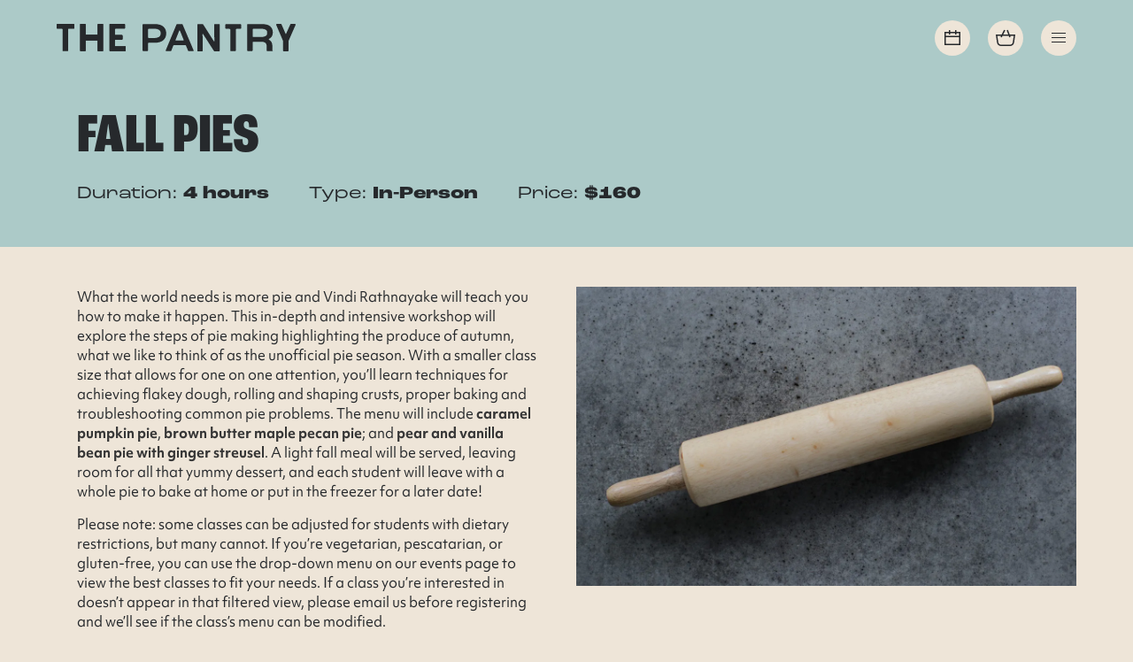

--- FILE ---
content_type: text/html; charset=UTF-8
request_url: https://thepantryseattle.com/class/fall-pies
body_size: 10419
content:
  
<!DOCTYPE html>
<html lang="en">
  <head>
    <meta charset="utf-8">
    <meta name="viewport" content="width=device-width, initial-scale=1.0"/>
    <meta http-equiv="x-ua-compatible" content="ie=edge">

    
            
      <title>Fall Pies - The Pantry</title>
      <meta name="description" content="" />

      <meta property="fb:app_id" content="">
      <meta property="og:url" content="https://thepantryseattle.com/class/fall-pies" />
      <meta property="og:type" content="website" />
      <meta property="og:title" content="Fall Pies - The Pantry" />
      <meta property="og:image" content="" />
      <meta property="og:image:width" content="1200" />
      <meta property="og:image:height" content="630" />
      <meta property="og:description" content="" />
      <meta property="og:site_name" content="The Pantry" />
      <meta property="og:locale" content="en_US" />
      <meta property="og:locale:alternate" content="en_US" />
      
      <meta name="twitter:card" content="summary_large_image" />
      <meta name="twitter:site" content="" />
      <meta name="twitter:url" content="https://thepantryseattle.com/class/fall-pies" />
      <meta name="twitter:title" content="Fall Pies - The Pantry" />
      <meta name="twitter:description" content="" />
      <meta name="twitter:image" content="" />

      
      <link rel="home" href="https://thepantryseattle.com/" />
      <link rel="canonical" href="https://thepantryseattle.com/class/fall-pies">
    
    <link rel="stylesheet" href="https://use.typekit.net/kqc2dfo.css">
    <link rel="stylesheet" media="all" href="/assets/styles.css">
    <link href="https://thepantryseattle.com/cpresources/53050938/formie-theme.css?v=1768562676" rel="stylesheet">

    <link rel="apple-touch-icon" sizes="180x180" href="/assets/images/favicons/apple-touch-icon.png">
    <link rel="icon" type="image/png" sizes="32x32" href="/assets/images/favicons/favicon-32x32.png">
    <link rel="icon" type="image/png" sizes="16x16" href="/assets/images/favicons/favicon-16x16.png">
    <link rel="manifest" href="/assets/images/favicons/site.webmanifest">
    <link rel="mask-icon" href="/assets/images/favicons/safari-pinned-tab.svg" color="#5bbad5">
    <link rel="shortcut icon" href="/assets/images/favicons/favicon.ico">
    <meta name="msapplication-TileColor" content="#da532c">
    <meta name="msapplication-config" content="/assets/images/favicons/browserconfig.xml">
    <meta name="theme-color" content="#ffffff">

        <script>
      window.CSRF_TOKEN = 'sGIP\u002DwaeT1Xk4KD6MysaZmczt6qZMJZIKJu6lVZjsJgBvnOZCLu7tuEKX5Z10xgHya7jkVdEeTkeAZrc\u002D1HiAn7c9d8mNdzgat0i\u002Djv8_9M\u003D';
    </script>
    <script src="https://js.stripe.com/v3/"></script>
    
    <!-- Global site tag (gtag.js) - Google Analytics -->
    <script async src="https://www.googletagmanager.com/gtag/js?id=UA-21079333-1"></script>
    <script>
      window.dataLayer = window.dataLayer || [];
      function gtag(){dataLayer.push(arguments);}
      gtag('js', new Date());

      gtag('config', 'UA-21079333-1');
    </script>
  <link href="https://thepantryseattle.com/cpresources/53050938/formie-theme.css?v=1768562676" rel="stylesheet"></head>
  <body>
    <div id="app">
      
                  
      
      
      
      
              <header id="header" class="has-background-blue">
  <div class="container">
    <nav class="navbar" role="navigation" aria-label="main navigation">
      <a class="navbar-item logo" href="/">
        <svg fill="currentColor" xmlns="http://www.w3.org/2000/svg" viewBox="0 0 1442 163">
          <g fill="currentColor">
            <path d="m880.509 60.885.67 98.273a3.9 3.9 0 0 1-1.181 2.721 3.961 3.961 0 0 1-2.764 1.121h-24.122a3.883 3.883 0 0 1-2.737-1.126 3.825 3.825 0 0 1-1.134-2.716V4.803a3.817 3.817 0 0 1 1.107-2.765 3.884 3.884 0 0 1 2.764-1.152h27.397c.569.008 1.13.137 1.644.379s.969.592 1.334 1.025l65.59 101.377a1.497 1.497 0 0 0 2.334-.127c.174-.245.268-.535.271-.834l-1.265-98.051c0-1.039.416-2.035 1.156-2.77a3.958 3.958 0 0 1 2.79-1.146h25.536a3.884 3.884 0 0 1 2.764 1.151 3.817 3.817 0 0 1 1.107 2.765V159.01a3.829 3.829 0 0 1-1.134 2.717 3.889 3.889 0 0 1-2.737 1.125h-27.397a3.824 3.824 0 0 1-1.651-.364 3.788 3.788 0 0 1-1.327-1.04L883.041 59.776a1.425 1.425 0 0 0-1.718-.462 1.41 1.41 0 0 0-.687.643 1.395 1.395 0 0 0-.127.928Zm-329.291 55.491v40.713c0 1.274-.51 2.495-1.418 3.396a4.855 4.855 0 0 1-3.422 1.407h-23.004a4.938 4.938 0 0 1-3.449-1.402 4.865 4.865 0 0 1-1.465-3.401V5.763a4.932 4.932 0 0 1 1.46-3.427 5.008 5.008 0 0 1 3.454-1.45h64.919c25.387 0 43.776 4.877 55.316 14.779a50.933 50.933 0 0 1 13.383 18.534 50.574 50.574 0 0 1 3.889 22.474 49.925 49.925 0 0 1-4.004 22.331 50.27 50.27 0 0 1-13.492 18.308c-11.663 9.852-29.258 14.778-52.784 14.778h-34.47a4.934 4.934 0 0 0-3.28 1.214 4.861 4.861 0 0 0-1.633 3.072Zm0-82.609v44.925a4.933 4.933 0 0 0 1.46 3.427 5.006 5.006 0 0 0 3.453 1.45h33.353a49.437 49.437 0 0 0 28.738-6.65 23.894 23.894 0 0 0 7.243-9.19 23.709 23.709 0 0 0 1.988-11.5 23.405 23.405 0 0 0-2.027-11.683 23.606 23.606 0 0 0-7.502-9.227 53.491 53.491 0 0 0-29.78-6.428h-32.385a5.003 5.003 0 0 0-3.217 1.57 4.928 4.928 0 0 0-1.324 3.306Zm224.76 92.436h-67.823a4.94 4.94 0 0 0-2.751.86 4.886 4.886 0 0 0-1.791 2.243l-11.688 29.556a4.812 4.812 0 0 1-1.798 2.213 4.864 4.864 0 0 1-2.744.817h-25.982a3.596 3.596 0 0 1-1.694-.427 3.555 3.555 0 0 1-1.86-2.812 3.518 3.518 0 0 1 .278-1.712L722.97 3.842a4.881 4.881 0 0 1 1.822-2.157 4.937 4.937 0 0 1 2.719-.798h28.067a5.016 5.016 0 0 1 2.712.81 4.958 4.958 0 0 1 1.83 2.145l66.185 153.099a3.518 3.518 0 0 1-.295 3.351 3.555 3.555 0 0 1-1.287 1.173 3.596 3.596 0 0 1-1.694.427h-25.685a5.016 5.016 0 0 1-2.711-.811 4.952 4.952 0 0 1-1.83-2.145l-12.284-29.556a4.817 4.817 0 0 0-1.765-2.3 4.873 4.873 0 0 0-2.776-.877Zm-37.225-84.16-21.144 52.831a2.946 2.946 0 0 0 1.359 3.716c.43.227.909.347 1.396.348h43.329a2.997 2.997 0 0 0 1.372-.374 2.965 2.965 0 0 0 1.512-2.293 2.939 2.939 0 0 0-.203-1.397l-21.74-52.83a3.097 3.097 0 0 0-1.095-1.748 3.144 3.144 0 0 0-3.913 0 3.099 3.099 0 0 0-1.096 1.747h.223Zm342.617-7.611V157.09c0 1.274-.51 2.495-1.42 3.396a4.863 4.863 0 0 1-3.42 1.407h-23.97c-1.29 0-2.52-.506-3.43-1.407a4.809 4.809 0 0 1-1.41-3.396V34.432c0-1.28-.51-2.51-1.42-3.422a4.907 4.907 0 0 0-3.42-1.454h-20.18c-1.28 0-2.51-.506-3.42-1.407a4.777 4.777 0 0 1-1.42-3.396V5.763c0-1.28.51-2.51 1.42-3.422a4.907 4.907 0 0 1 3.42-1.454h85.99c1.29.019 2.52.541 3.43 1.454a4.88 4.88 0 0 1 1.41 3.422v18.99c0 1.274-.51 2.495-1.42 3.396a4.85 4.85 0 0 1-3.42 1.407h-22.33a5 5 0 0 0-3.5 1.424 4.91 4.91 0 0 0-1.49 3.452Zm101.18 76.624v46.107a4.803 4.803 0 0 1-1.45 3.422c-.45.447-1 .799-1.59 1.036a4.88 4.88 0 0 1-1.88.344h-23.22c-1.29 0-2.52-.506-3.43-1.406a4.809 4.809 0 0 1-1.41-3.396V5.763c0-1.28.5-2.51 1.41-3.422a4.93 4.93 0 0 1 3.43-1.454h80.25c24.82 0 42.54 4.26 53.16 12.782a44.399 44.399 0 0 1 12.59 16.537 44.032 44.032 0 0 1 3.64 20.408 42.406 42.406 0 0 1-7.45 26.748 39.787 39.787 0 0 1-14.37 11.084 3.62 3.62 0 0 0-1.5 1.308c-.36.57-.56 1.23-.56 1.906 0 .675.2 1.336.56 1.905.37.57.89 1.023 1.5 1.309a31.98 31.98 0 0 1 12.59 10.492 49.775 49.775 0 0 1 6.77 28.522v18.989c.02 1.803.29 3.594.82 5.32.34 1.002.87 1.93 1.56 2.734.11.088.19.208.23.342a.665.665 0 0 1-.28.73.638.638 0 0 1-.39.11h-33.06a6.252 6.252 0 0 1-1.82-1.67 6.207 6.207 0 0 1-1.01-2.246 19.392 19.392 0 0 1-.82-5.763v-18.103c.51-4.012.1-8.085-1.19-11.92a27.061 27.061 0 0 0-6.25-10.247 42.78 42.78 0 0 0-26.36-6.133h-46.01a4.928 4.928 0 0 0-3.24 1.63 4.823 4.823 0 0 0-1.22 3.395Zm0-77.215v39.31a4.81 4.81 0 0 0 1.41 3.396 4.87 4.87 0 0 0 3.43 1.406h46.38a55.99 55.99 0 0 0 26.73-5.394 19.701 19.701 0 0 0 7.71-7.946 19.556 19.556 0 0 0 2.19-10.822v-1.33a19.6 19.6 0 0 0-1.81-10.171 19.776 19.776 0 0 0-6.75-7.858 52.482 52.482 0 0 0-27.18-5.467h-47.65c-1.21.11-2.33.661-3.16 1.548a4.815 4.815 0 0 0-1.3 3.254v.074Zm183.51 124.874v-56.452c.08-.415.08-.84 0-1.256l-41.31-95.391a3.809 3.809 0 0 1 .46-3.533c.35-.509.83-.923 1.39-1.209a3.868 3.868 0 0 1 1.79-.43h24.94c.83 0 1.63.268 2.29.76a3.717 3.717 0 0 1 1.36 1.974l25.31 57.412c.05.13.14.243.25.323.11.08.25.123.39.123s.27-.043.39-.123c.11-.08.19-.193.24-.323l26.35-57.486c.29-.762.79-1.422 1.46-1.896.66-.474 1.45-.74 2.27-.764h24.64c.63-.003 1.24.145 1.8.43.55.286 1.03.7 1.39 1.209.36.508.59 1.095.67 1.71a3.9 3.9 0 0 1-.21 1.823l-42.59 95.391c-.08.44-.08.891 0 1.33v56.378a3.91 3.91 0 0 1-1.15 2.696 3.97 3.97 0 0 1-2.72 1.146h-25.09a3.883 3.883 0 0 1-3.03-.956 3.774 3.774 0 0 1-.95-1.306 3.753 3.753 0 0 1-.34-1.58Zm-953.164 3.398h-90.232a3.893 3.893 0 0 1-2.764-1.151 3.831 3.831 0 0 1-1.107-2.765V3.842c0-1.019.408-1.996 1.134-2.717A3.885 3.885 0 0 1 322.664 0h85.616a3.89 3.89 0 0 1 2.738 1.125 3.828 3.828 0 0 1 1.134 2.717V24.31a3.818 3.818 0 0 1-1.108 2.764 3.894 3.894 0 0 1-2.764 1.151h-53.528a3.887 3.887 0 0 0-2.738 1.126 3.828 3.828 0 0 0-1.134 2.717V62.51c0 1.02.408 1.997 1.134 2.717a3.887 3.887 0 0 0 2.738 1.126h38.639a3.893 3.893 0 0 1 2.764 1.151 3.816 3.816 0 0 1 1.107 2.765v20.467a3.828 3.828 0 0 1-1.134 2.717 3.886 3.886 0 0 1-2.737 1.125h-38.639a3.898 3.898 0 0 0-2.738 1.126 3.837 3.837 0 0 0-1.134 2.717v30.442a3.817 3.817 0 0 0 1.107 2.765 3.877 3.877 0 0 0 2.765 1.151h57.921a3.895 3.895 0 0 1 2.737 1.126 3.814 3.814 0 0 1 1.134 2.717v21.575a3.824 3.824 0 0 1-1.028 2.689 3.882 3.882 0 0 1-2.62 1.227ZM276.953.222h-25.909a3.961 3.961 0 0 0-2.716 1.146 3.901 3.901 0 0 0-1.155 2.696V60.96a3.828 3.828 0 0 1-1.134 2.717 3.886 3.886 0 0 1-2.737 1.125h-64.473a3.887 3.887 0 0 1-2.738-1.125 3.827 3.827 0 0 1-1.133-2.717V4.064a3.904 3.904 0 0 0-1.182-2.721 3.96 3.96 0 0 0-2.764-1.121h-25.834a3.902 3.902 0 0 0-2.738 1.125 3.827 3.827 0 0 0-1.133 2.717V158.42a3.823 3.823 0 0 0 1.133 2.717 3.882 3.882 0 0 0 2.738 1.125h25.834a3.887 3.887 0 0 0 2.785-1.099 3.82 3.82 0 0 0 1.161-2.743v-56.6c0-1.019.407-1.997 1.133-2.717a3.887 3.887 0 0 1 2.738-1.126h64.473c1.026 0 2.011.405 2.737 1.126a3.828 3.828 0 0 1 1.134 2.717v56.599c0 1.019.408 1.996 1.134 2.717a3.889 3.889 0 0 0 2.737 1.125h25.909a3.898 3.898 0 0 0 2.737-1.125 3.834 3.834 0 0 0 1.134-2.717V3.842a3.83 3.83 0 0 0-1.21-2.574 3.887 3.887 0 0 0-2.661-1.046Z"/>
            <path d="M412.896 162.113h-90.232a3.893 3.893 0 0 1-2.764-1.151 3.831 3.831 0 0 1-1.107-2.765V3.842c0-1.019.408-1.996 1.134-2.717A3.885 3.885 0 0 1 322.664 0h85.616a3.89 3.89 0 0 1 2.738 1.125 3.828 3.828 0 0 1 1.134 2.717V24.31a3.818 3.818 0 0 1-1.108 2.764 3.894 3.894 0 0 1-2.764 1.151h-53.528a3.887 3.887 0 0 0-2.738 1.126 3.828 3.828 0 0 0-1.134 2.717V62.51c0 1.02.408 1.997 1.134 2.717a3.887 3.887 0 0 0 2.738 1.126h38.639a3.893 3.893 0 0 1 2.764 1.151 3.816 3.816 0 0 1 1.107 2.765v20.467a3.828 3.828 0 0 1-1.134 2.717 3.886 3.886 0 0 1-2.737 1.125h-38.639a3.898 3.898 0 0 0-2.738 1.126 3.837 3.837 0 0 0-1.134 2.717v30.442a3.817 3.817 0 0 0 1.107 2.765 3.877 3.877 0 0 0 2.765 1.151h57.921a3.895 3.895 0 0 1 2.737 1.126 3.814 3.814 0 0 1 1.134 2.717v21.575a3.824 3.824 0 0 1-1.028 2.689 3.882 3.882 0 0 1-2.62 1.227ZM276.953.222h-25.909a3.961 3.961 0 0 0-2.716 1.146 3.901 3.901 0 0 0-1.155 2.696V60.96a3.828 3.828 0 0 1-1.134 2.717 3.886 3.886 0 0 1-2.737 1.125h-64.473a3.887 3.887 0 0 1-2.738-1.125 3.827 3.827 0 0 1-1.133-2.717V4.064a3.904 3.904 0 0 0-1.182-2.721 3.96 3.96 0 0 0-2.764-1.121h-25.834a3.902 3.902 0 0 0-2.738 1.125 3.827 3.827 0 0 0-1.133 2.717V158.42a3.823 3.823 0 0 0 1.133 2.717 3.882 3.882 0 0 0 2.738 1.125h25.834a3.887 3.887 0 0 0 2.785-1.099 3.82 3.82 0 0 0 1.161-2.743v-56.6c0-1.019.407-1.997 1.133-2.717a3.887 3.887 0 0 1 2.738-1.126h64.473c1.026 0 2.011.405 2.737 1.126a3.828 3.828 0 0 1 1.134 2.717v56.599c0 1.019.408 1.996 1.134 2.717a3.889 3.889 0 0 0 2.737 1.125h25.909a3.898 3.898 0 0 0 2.737-1.125 3.834 3.834 0 0 0 1.134-2.717V3.842a3.83 3.83 0 0 0-1.21-2.574 3.887 3.887 0 0 0-2.661-1.046ZM69.386 32.733v125.612a3.817 3.817 0 0 1-1.107 2.765 3.887 3.887 0 0 1-2.764 1.151H39.383a3.887 3.887 0 0 1-2.764-1.151 3.841 3.841 0 0 1-1.107-2.765V32.733a3.828 3.828 0 0 0-1.134-2.717 3.886 3.886 0 0 0-2.737-1.125H3.87a3.886 3.886 0 0 1-2.737-1.126A3.827 3.827 0 0 1 0 25.05V3.841c0-1.019.408-1.996 1.134-2.717A3.886 3.886 0 0 1 3.87 0h99.166a3.89 3.89 0 0 1 2.738 1.125 3.828 3.828 0 0 1 1.134 2.717V25.05a3.828 3.828 0 0 1-1.134 2.716 3.887 3.887 0 0 1-2.738 1.126h-29.78a3.886 3.886 0 0 0-2.737 1.125 3.828 3.828 0 0 0-1.134 2.717Z"/>
          </g>
        </svg>
      </a>
      <ul class="nav-primary">
  <li>
    <a class="navbar-item" href="/calendar">
      <svg fill="none" xmlns="http://www.w3.org/2000/svg" viewBox="0 0 22 22">
        <path stroke="currentColor" stroke-width="1.5" d="M2.75 4.75h16.5v13.5H2.75zm5-2.75v5m7-5v5M2 9.25h18"/>
      </svg>
      <span>Calendar</span>
    </a>
  </li>
  <li>
    <a class="navbar-item cart" href="/cart">
            <svg fill="none" xmlns="http://www.w3.org/2000/svg" viewBox="0 0 22 19">
        <path d="M2.026 14.619.868 6.75h20.264l-1.158 7.869a4.25 4.25 0 0 1-4.205 3.631H6.23a4.25 4.25 0 0 1-4.205-3.631ZM10 1 6 9m7-8 3 8" stroke="currentColor" stroke-width="1.5"/>
      </svg>
      <span>Cart</span>
    </a>
  </li>
  <li>
    <button id="nav-burger-primary" role="button" class="navbar-burger" data-parent="header" data-target="main_nav" aria-label="menu" aria-expanded="false">
      <span aria-hidden="true"></span>
      <span aria-hidden="true"></span>
      <span aria-hidden="true"></span>
    </button>
  </li>
</ul>    </nav>
  </div>
</header>


      
      <div id="main_nav">
  <div class="container py-6 px-5">
    <div class="columns">
      <div class="column">
        <ul  class="primaryNav"><li  class="nav-item"><a  class="nav-link" href="/calendar/classes">Classes</a></li><li  class="nav-item"><a  class="nav-link" href="/calendar/dinners">Dinners</a></li><li  class="nav-item"><a  class="nav-link" href="https://thepantryseattle.com/calendar">Calendar</a></li><li  class="nav-item"><a  class="nav-link" href="https://thepantryseattle.com/private-events">Private Events</a></li><li  class="nav-item"><a  class="nav-link" href="/pantry-retreats">Retreats</a></li></ul>
      </div>
      <div class="column">
        <ul  class="secondaryNav"><li  class="nav-item"><a  class="nav-link" href="https://thepantryseattle.com/about">About</a></li><li  class="nav-item"><a  class="nav-link" href="https://thepantryseattle.com/gift-certificates">Gift Certificates</a></li><li  class="nav-item"><a  class="nav-link" href="https://thepantryseattle.com/knife-sharpening">Knife Sharpening</a></li><li  class="nav-item"><a  class="nav-link" href="https://thepantryseattle.com/contact">Contact</a></li><li  class="nav-item"><a  class="nav-link" href="https://thepantryseattle.com/faqs">FAQs</a></li></ul>
        <ul  class="socialNav"><li  class="nav-item facebook"><a  class="nav-link" href="https://www.facebook.com/pages/The-Pantry-at-Delancey/152273474796217" rel="noopener" target="_blank">Facebook</a></li><li  class="nav-item instagram"><a  class="nav-link" href="https://instagram.com/thepantryseattle" rel="noopener" target="_blank">Instagram</a></li></ul>

        
        <newsletter-signup
          form="&quot;\n&lt;div class=\&quot;fui-i\&quot;&gt;&lt;form  id=\&quot;formie-form-465696cc2fcc7d33\&quot; class=\&quot;fui-form fui-labels-above-input  fui-validate-on-focus\&quot; method=\&quot;post\&quot; enctype=\&quot;multipart\/form-data\&quot; accept-charset=\&quot;utf-8\&quot; data-submit-method=\&quot;ajax\&quot; data-submit-action=\&quot;message\&quot; data-loading-indicator=\&quot;spinner\&quot; data-config=\&quot;{&amp;quot;formHashId&amp;quot;:&amp;quot;formie-form-465696cc2fcc7d33&amp;quot;,&amp;quot;formId&amp;quot;:465,&amp;quot;formHandle&amp;quot;:&amp;quot;newsletterSignup&amp;quot;,&amp;quot;registeredJs&amp;quot;:[{&amp;quot;src&amp;quot;:&amp;quot;http:\/\/172.31.26.67:8080\/cpresources\/1081de07\/recaptcha-v3.js?v=1768562676&amp;quot;,&amp;quot;module&amp;quot;:&amp;quot;FormieRecaptchaV3&amp;quot;,&amp;quot;settings&amp;quot;:{&amp;quot;siteKey&amp;quot;:&amp;quot;6LcKLtQiAAAAANNZ0zbFYFDH27M41meP_3u33soE&amp;quot;,&amp;quot;formId&amp;quot;:&amp;quot;formie-form-465696cc2fcc7d33&amp;quot;,&amp;quot;theme&amp;quot;:&amp;quot;light&amp;quot;,&amp;quot;size&amp;quot;:&amp;quot;normal&amp;quot;,&amp;quot;badge&amp;quot;:&amp;quot;bottomright&amp;quot;,&amp;quot;language&amp;quot;:&amp;quot;en&amp;quot;,&amp;quot;submitMethod&amp;quot;:&amp;quot;ajax&amp;quot;,&amp;quot;hasMultiplePages&amp;quot;:false}}],&amp;quot;settings&amp;quot;:{&amp;quot;submitMethod&amp;quot;:&amp;quot;ajax&amp;quot;,&amp;quot;submitActionMessage&amp;quot;:&amp;quot;Thank you. You will receive a confirmation notice shortly.&amp;quot;,&amp;quot;submitActionMessageTimeout&amp;quot;:&amp;quot;&amp;quot;,&amp;quot;submitActionMessagePosition&amp;quot;:&amp;quot;top-form&amp;quot;,&amp;quot;submitActionFormHide&amp;quot;:&amp;quot;&amp;quot;,&amp;quot;submitAction&amp;quot;:&amp;quot;message&amp;quot;,&amp;quot;submitActionTab&amp;quot;:null,&amp;quot;errorMessage&amp;quot;:&amp;quot;Couldn\u2019t save submission due to errors.&amp;quot;,&amp;quot;errorMessagePosition&amp;quot;:&amp;quot;top-form&amp;quot;,&amp;quot;loadingIndicator&amp;quot;:&amp;quot;spinner&amp;quot;,&amp;quot;loadingIndicatorText&amp;quot;:&amp;quot;&amp;quot;,&amp;quot;validationOnSubmit&amp;quot;:&amp;quot;1&amp;quot;,&amp;quot;validationOnFocus&amp;quot;:&amp;quot;1&amp;quot;,&amp;quot;scrollToTop&amp;quot;:&amp;quot;1&amp;quot;,&amp;quot;hasMultiplePages&amp;quot;:false,&amp;quot;pages&amp;quot;:[{&amp;quot;settings&amp;quot;:{&amp;quot;submitButtonLabel&amp;quot;:&amp;quot;Subscribe&amp;quot;,&amp;quot;backButtonLabel&amp;quot;:&amp;quot;Back&amp;quot;,&amp;quot;showBackButton&amp;quot;:false,&amp;quot;buttonsPosition&amp;quot;:&amp;quot;left&amp;quot;,&amp;quot;cssClasses&amp;quot;:null,&amp;quot;containerAttributes&amp;quot;:[],&amp;quot;inputAttributes&amp;quot;:[],&amp;quot;enableNextButtonConditions&amp;quot;:false,&amp;quot;nextButtonConditions&amp;quot;:&amp;quot;{\\&amp;quot;showRule\\&amp;quot;:\\&amp;quot;show\\&amp;quot;,\\&amp;quot;conditionRule\\&amp;quot;:\\&amp;quot;all\\&amp;quot;,\\&amp;quot;conditions\\&amp;quot;:[]}&amp;quot;,&amp;quot;enablePageConditions&amp;quot;:false,&amp;quot;pageConditions&amp;quot;:[],&amp;quot;enableJsEvents&amp;quot;:false,&amp;quot;jsGtmEventOptions&amp;quot;:[{&amp;quot;label&amp;quot;:&amp;quot;event&amp;quot;,&amp;quot;value&amp;quot;:&amp;quot;formPageSubmission&amp;quot;},{&amp;quot;label&amp;quot;:&amp;quot;formId&amp;quot;,&amp;quot;value&amp;quot;:&amp;quot;newsletterSignup&amp;quot;},{&amp;quot;label&amp;quot;:&amp;quot;pageId&amp;quot;,&amp;quot;value&amp;quot;:95},{&amp;quot;label&amp;quot;:&amp;quot;pageIndex&amp;quot;,&amp;quot;value&amp;quot;:0}]},&amp;quot;id&amp;quot;:95,&amp;quot;layoutId&amp;quot;:34,&amp;quot;name&amp;quot;:&amp;quot;Page 1&amp;quot;,&amp;quot;elements&amp;quot;:[{&amp;quot;width&amp;quot;:100,&amp;quot;label&amp;quot;:null,&amp;quot;instructions&amp;quot;:null,&amp;quot;tip&amp;quot;:null,&amp;quot;warning&amp;quot;:null,&amp;quot;required&amp;quot;:1,&amp;quot;fieldUid&amp;quot;:&amp;quot;6f057471-3656-42c0-91bb-4d228cfca748&amp;quot;},{&amp;quot;width&amp;quot;:100,&amp;quot;label&amp;quot;:null,&amp;quot;instructions&amp;quot;:null,&amp;quot;tip&amp;quot;:null,&amp;quot;warning&amp;quot;:null,&amp;quot;required&amp;quot;:0,&amp;quot;fieldUid&amp;quot;:&amp;quot;d375292b-221f-4906-8f38-258e8f6714fb&amp;quot;}],&amp;quot;sortOrder&amp;quot;:0,&amp;quot;uid&amp;quot;:&amp;quot;68a08990-f4da-4b96-b1a6-0bae2a93115b&amp;quot;}],&amp;quot;redirectUrl&amp;quot;:&amp;quot;&amp;quot;,&amp;quot;currentPageId&amp;quot;:95,&amp;quot;outputJsTheme&amp;quot;:true,&amp;quot;enableUnloadWarning&amp;quot;:true,&amp;quot;ajaxTimeout&amp;quot;:10}}\&quot;&gt;&lt;input type=\&quot;hidden\&quot; name=\&quot;CRAFT_CSRF_TOKEN\&quot; value=\&quot;mVUMcJDiItbmYwwniUpw7wO1omvtaHbZ7j8Yyh6N8lNUZEndgAbLNc0_O0nDr2Syjgl9Vr4aCbhH8dozhR8a79dUVK1R7MsgLiMDgrBymwU=\&quot; autocomplete=\&quot;off\&quot;&gt;&lt;input type=\&quot;hidden\&quot; name=\&quot;action\&quot; value=\&quot;formie\/submissions\/submit\&quot;&gt;&lt;input type=\&quot;hidden\&quot; name=\&quot;handle\&quot; value=\&quot;newsletterSignup\&quot;&gt;&lt;input type=\&quot;hidden\&quot; name=\&quot;siteId\&quot; value=\&quot;1\&quot;&gt;&lt;div class=\&quot;fui-form-container\&quot;&gt;&lt;div  id=\&quot;formie-form-465696cc2fcc7d33-p-95\&quot; class=\&quot;fui-page \&quot; data-index=\&quot;0\&quot; data-id=\&quot;95\&quot;&gt;&lt;div class=\&quot;fui-page-container \&quot;&gt;&lt;div class=\&quot;fui-row fui-page-row \&quot;&gt;&lt;div id=\&quot;fields-formie-form-465696cc2fcc7d33-email-address-wrap\&quot; class=\&quot;fui-field fui-page-field fui-type-email-address fui-label-above-input fui-subfield-label-above-input fui-instructions-above-input fui-field-required fui-text-input-field\&quot; data-field-handle=\&quot;emailAddress\&quot; data-field-type=\&quot;email-address\&quot;&gt;&lt;div class=\&quot;fui-field-container\&quot;&gt;&lt;label  id=\&quot;fields-formie-form-465696cc2fcc7d33-email-address-label\&quot; class=\&quot;fui-label\&quot; for=\&quot;fields-formie-form-465696cc2fcc7d33-email-address\&quot;&gt;\n            Email Address&amp;nbsp;&lt;span class=\&quot;fui-required\&quot;&gt;*&lt;\/span&gt;&lt;\/label&gt;&lt;div class=\&quot;fui-instructions\&quot;&gt;&lt;p&gt;Please enter your email so we can get in touch.&lt;\/p&gt;&lt;\/div&gt;&lt;div class=\&quot;fui-input-container\&quot;&gt;&lt;input  type=\&quot;email\&quot; id=\&quot;fields-formie-form-465696cc2fcc7d33-email-address\&quot; class=\&quot;fui-input\&quot; name=\&quot;fields[emailAddress]\&quot; value=\&quot;\&quot; placeholder=\&quot;e.g. psherman@wallaby.com\&quot; autocomplete=\&quot;email\&quot; required data-fui-id=\&quot;newsletter-signup-email-address\&quot; data-fui-message=\&quot;\&quot; aria-required=\&quot;true\&quot; \/&gt;&lt;\/div&gt;&lt;\/div&gt;&lt;\/div&gt;&lt;\/div&gt;&lt;div class=\&quot;fui-row fui-page-row \&quot;&gt;&lt;div id=\&quot;fields-formie-form-465696cc2fcc7d33-your-name-wrap\&quot; class=\&quot;fui-field fui-page-field fui-type-name fui-label-hidden fui-subfield-label-above-input fui-instructions-fieldset-start\&quot; data-field-handle=\&quot;yourName\&quot; data-field-type=\&quot;name\&quot;&gt;&lt;div class=\&quot;fui-field-container\&quot;&gt;&lt;div class=\&quot;fui-input-container\&quot;&gt;&lt;fieldset class=\&quot;fui-fieldset fui-subfield-fieldset\&quot; aria-labelledby=\&quot;fields-formie-form-465696cc2fcc7d33-your-name-label\&quot;&gt;&lt;legend  id=\&quot;fields-formie-form-465696cc2fcc7d33-your-name-label\&quot; class=\&quot;fui-legend fui-sr-only\&quot;&gt;\n        Your Name\n\n            &lt;\/legend&gt;&lt;div class=\&quot;fui-instructions\&quot;&gt;&lt;p&gt;Please enter your full name.&lt;\/p&gt;&lt;\/div&gt;&lt;div class=\&quot;fui-field-rows\&quot;&gt;&lt;div class=\&quot;fui-row\&quot;&gt;&lt;div class=\&quot;fui-field fui-name-field fui-name-first-name fui-label-above-input fui-text-input-field fui-field-required\&quot;&gt;&lt;div class=\&quot;fui-input-container\&quot;&gt;&lt;label  class=\&quot;fui-label\&quot; for=\&quot;fields-formie-form-465696cc2fcc7d33-your-name-firstName\&quot;&gt;\n            First Name&amp;nbsp;&lt;span class=\&quot;fui-required\&quot;&gt;*&lt;\/span&gt;&lt;\/label&gt;&lt;div class=\&quot;fui-input-container\&quot;&gt;&lt;input  type=\&quot;text\&quot; id=\&quot;fields-formie-form-465696cc2fcc7d33-your-name-firstName\&quot; class=\&quot;fui-input\&quot; name=\&quot;fields[yourName][firstName]\&quot; value=\&quot;\&quot; placeholder=\&quot;e.g. Peter\&quot; autocomplete=\&quot;given-name\&quot; required data-fui-id=\&quot;newsletter-signup-your-name-firstName\&quot; data-fui-message=\&quot;\&quot; aria-required=\&quot;true\&quot; \/&gt;&lt;\/div&gt;&lt;\/div&gt;&lt;\/div&gt;&lt;div class=\&quot;fui-field fui-name-field fui-name-last-name fui-label-above-input fui-text-input-field fui-field-required\&quot;&gt;&lt;div class=\&quot;fui-input-container\&quot;&gt;&lt;label  class=\&quot;fui-label\&quot; for=\&quot;fields-formie-form-465696cc2fcc7d33-your-name-lastName\&quot;&gt;\n            Last Name&amp;nbsp;&lt;span class=\&quot;fui-required\&quot;&gt;*&lt;\/span&gt;&lt;\/label&gt;&lt;div class=\&quot;fui-input-container\&quot;&gt;&lt;input  type=\&quot;text\&quot; id=\&quot;fields-formie-form-465696cc2fcc7d33-your-name-lastName\&quot; class=\&quot;fui-input\&quot; name=\&quot;fields[yourName][lastName]\&quot; value=\&quot;\&quot; placeholder=\&quot;e.g. Sherman\&quot; autocomplete=\&quot;family-name\&quot; required data-fui-id=\&quot;newsletter-signup-your-name-lastName\&quot; data-fui-message=\&quot;\&quot; aria-required=\&quot;true\&quot; \/&gt;&lt;\/div&gt;&lt;\/div&gt;&lt;\/div&gt;&lt;\/div&gt;&lt;\/div&gt;&lt;\/fieldset&gt;&lt;\/div&gt;&lt;\/div&gt;&lt;\/div&gt;&lt;\/div&gt;&lt;\/div&gt;&lt;div class=\&quot;formie-recaptcha-placeholder\&quot;&gt;&lt;\/div&gt;&lt;div id=\&quot;beesknees696cc2fccab63_wrapper\&quot; style=\&quot;display:none;\&quot;&gt;&lt;label for=\&quot;beesknees696cc2fccab63\&quot;&gt;Leave this field blank&lt;\/label&gt;&lt;input type=\&quot;text\&quot; id=\&quot;beesknees696cc2fccab63\&quot; name=\&quot;beesknees\&quot; style=\&quot;display:none;\&quot; \/&gt;&lt;\/div&gt;&lt;div  class=\&quot;fui-btn-container fui-btn-left \&quot;&gt;&lt;button  type=\&quot;submit\&quot; class=\&quot;fui-btn fui-submit \&quot;&gt;\n        \n        Subscribe\n\n            &lt;\/button&gt;&lt;\/div&gt;&lt;\/div&gt;&lt;\/div&gt;&lt;\/form&gt;&lt;\/div&gt;&quot;"
          nav-bar-signup="true"
        />
      </div>
    </div>
  </div>
  <div class="logo is-hidden-mobile">
    <svg fill="currentColor" xmlns="http://www.w3.org/2000/svg" viewBox="0 0 1442 163">
      <g fill="currentColor">
        <path d="m880.509 60.885.67 98.273a3.9 3.9 0 0 1-1.181 2.721 3.961 3.961 0 0 1-2.764 1.121h-24.122a3.883 3.883 0 0 1-2.737-1.126 3.825 3.825 0 0 1-1.134-2.716V4.803a3.817 3.817 0 0 1 1.107-2.765 3.884 3.884 0 0 1 2.764-1.152h27.397c.569.008 1.13.137 1.644.379s.969.592 1.334 1.025l65.59 101.377a1.497 1.497 0 0 0 2.334-.127c.174-.245.268-.535.271-.834l-1.265-98.051c0-1.039.416-2.035 1.156-2.77a3.958 3.958 0 0 1 2.79-1.146h25.536a3.884 3.884 0 0 1 2.764 1.151 3.817 3.817 0 0 1 1.107 2.765V159.01a3.829 3.829 0 0 1-1.134 2.717 3.889 3.889 0 0 1-2.737 1.125h-27.397a3.824 3.824 0 0 1-1.651-.364 3.788 3.788 0 0 1-1.327-1.04L883.041 59.776a1.425 1.425 0 0 0-1.718-.462 1.41 1.41 0 0 0-.687.643 1.395 1.395 0 0 0-.127.928Zm-329.291 55.491v40.713c0 1.274-.51 2.495-1.418 3.396a4.855 4.855 0 0 1-3.422 1.407h-23.004a4.938 4.938 0 0 1-3.449-1.402 4.865 4.865 0 0 1-1.465-3.401V5.763a4.932 4.932 0 0 1 1.46-3.427 5.008 5.008 0 0 1 3.454-1.45h64.919c25.387 0 43.776 4.877 55.316 14.779a50.933 50.933 0 0 1 13.383 18.534 50.574 50.574 0 0 1 3.889 22.474 49.925 49.925 0 0 1-4.004 22.331 50.27 50.27 0 0 1-13.492 18.308c-11.663 9.852-29.258 14.778-52.784 14.778h-34.47a4.934 4.934 0 0 0-3.28 1.214 4.861 4.861 0 0 0-1.633 3.072Zm0-82.609v44.925a4.933 4.933 0 0 0 1.46 3.427 5.006 5.006 0 0 0 3.453 1.45h33.353a49.437 49.437 0 0 0 28.738-6.65 23.894 23.894 0 0 0 7.243-9.19 23.709 23.709 0 0 0 1.988-11.5 23.405 23.405 0 0 0-2.027-11.683 23.606 23.606 0 0 0-7.502-9.227 53.491 53.491 0 0 0-29.78-6.428h-32.385a5.003 5.003 0 0 0-3.217 1.57 4.928 4.928 0 0 0-1.324 3.306Zm224.76 92.436h-67.823a4.94 4.94 0 0 0-2.751.86 4.886 4.886 0 0 0-1.791 2.243l-11.688 29.556a4.812 4.812 0 0 1-1.798 2.213 4.864 4.864 0 0 1-2.744.817h-25.982a3.596 3.596 0 0 1-1.694-.427 3.555 3.555 0 0 1-1.86-2.812 3.518 3.518 0 0 1 .278-1.712L722.97 3.842a4.881 4.881 0 0 1 1.822-2.157 4.937 4.937 0 0 1 2.719-.798h28.067a5.016 5.016 0 0 1 2.712.81 4.958 4.958 0 0 1 1.83 2.145l66.185 153.099a3.518 3.518 0 0 1-.295 3.351 3.555 3.555 0 0 1-1.287 1.173 3.596 3.596 0 0 1-1.694.427h-25.685a5.016 5.016 0 0 1-2.711-.811 4.952 4.952 0 0 1-1.83-2.145l-12.284-29.556a4.817 4.817 0 0 0-1.765-2.3 4.873 4.873 0 0 0-2.776-.877Zm-37.225-84.16-21.144 52.831a2.946 2.946 0 0 0 1.359 3.716c.43.227.909.347 1.396.348h43.329a2.997 2.997 0 0 0 1.372-.374 2.965 2.965 0 0 0 1.512-2.293 2.939 2.939 0 0 0-.203-1.397l-21.74-52.83a3.097 3.097 0 0 0-1.095-1.748 3.144 3.144 0 0 0-3.913 0 3.099 3.099 0 0 0-1.096 1.747h.223Zm342.617-7.611V157.09c0 1.274-.51 2.495-1.42 3.396a4.863 4.863 0 0 1-3.42 1.407h-23.97c-1.29 0-2.52-.506-3.43-1.407a4.809 4.809 0 0 1-1.41-3.396V34.432c0-1.28-.51-2.51-1.42-3.422a4.907 4.907 0 0 0-3.42-1.454h-20.18c-1.28 0-2.51-.506-3.42-1.407a4.777 4.777 0 0 1-1.42-3.396V5.763c0-1.28.51-2.51 1.42-3.422a4.907 4.907 0 0 1 3.42-1.454h85.99c1.29.019 2.52.541 3.43 1.454a4.88 4.88 0 0 1 1.41 3.422v18.99c0 1.274-.51 2.495-1.42 3.396a4.85 4.85 0 0 1-3.42 1.407h-22.33a5 5 0 0 0-3.5 1.424 4.91 4.91 0 0 0-1.49 3.452Zm101.18 76.624v46.107a4.803 4.803 0 0 1-1.45 3.422c-.45.447-1 .799-1.59 1.036a4.88 4.88 0 0 1-1.88.344h-23.22c-1.29 0-2.52-.506-3.43-1.406a4.809 4.809 0 0 1-1.41-3.396V5.763c0-1.28.5-2.51 1.41-3.422a4.93 4.93 0 0 1 3.43-1.454h80.25c24.82 0 42.54 4.26 53.16 12.782a44.399 44.399 0 0 1 12.59 16.537 44.032 44.032 0 0 1 3.64 20.408 42.406 42.406 0 0 1-7.45 26.748 39.787 39.787 0 0 1-14.37 11.084 3.62 3.62 0 0 0-1.5 1.308c-.36.57-.56 1.23-.56 1.906 0 .675.2 1.336.56 1.905.37.57.89 1.023 1.5 1.309a31.98 31.98 0 0 1 12.59 10.492 49.775 49.775 0 0 1 6.77 28.522v18.989c.02 1.803.29 3.594.82 5.32.34 1.002.87 1.93 1.56 2.734.11.088.19.208.23.342a.665.665 0 0 1-.28.73.638.638 0 0 1-.39.11h-33.06a6.252 6.252 0 0 1-1.82-1.67 6.207 6.207 0 0 1-1.01-2.246 19.392 19.392 0 0 1-.82-5.763v-18.103c.51-4.012.1-8.085-1.19-11.92a27.061 27.061 0 0 0-6.25-10.247 42.78 42.78 0 0 0-26.36-6.133h-46.01a4.928 4.928 0 0 0-3.24 1.63 4.823 4.823 0 0 0-1.22 3.395Zm0-77.215v39.31a4.81 4.81 0 0 0 1.41 3.396 4.87 4.87 0 0 0 3.43 1.406h46.38a55.99 55.99 0 0 0 26.73-5.394 19.701 19.701 0 0 0 7.71-7.946 19.556 19.556 0 0 0 2.19-10.822v-1.33a19.6 19.6 0 0 0-1.81-10.171 19.776 19.776 0 0 0-6.75-7.858 52.482 52.482 0 0 0-27.18-5.467h-47.65c-1.21.11-2.33.661-3.16 1.548a4.815 4.815 0 0 0-1.3 3.254v.074Zm183.51 124.874v-56.452c.08-.415.08-.84 0-1.256l-41.31-95.391a3.809 3.809 0 0 1 .46-3.533c.35-.509.83-.923 1.39-1.209a3.868 3.868 0 0 1 1.79-.43h24.94c.83 0 1.63.268 2.29.76a3.717 3.717 0 0 1 1.36 1.974l25.31 57.412c.05.13.14.243.25.323.11.08.25.123.39.123s.27-.043.39-.123c.11-.08.19-.193.24-.323l26.35-57.486c.29-.762.79-1.422 1.46-1.896.66-.474 1.45-.74 2.27-.764h24.64c.63-.003 1.24.145 1.8.43.55.286 1.03.7 1.39 1.209.36.508.59 1.095.67 1.71a3.9 3.9 0 0 1-.21 1.823l-42.59 95.391c-.08.44-.08.891 0 1.33v56.378a3.91 3.91 0 0 1-1.15 2.696 3.97 3.97 0 0 1-2.72 1.146h-25.09a3.883 3.883 0 0 1-3.03-.956 3.774 3.774 0 0 1-.95-1.306 3.753 3.753 0 0 1-.34-1.58Zm-953.164 3.398h-90.232a3.893 3.893 0 0 1-2.764-1.151 3.831 3.831 0 0 1-1.107-2.765V3.842c0-1.019.408-1.996 1.134-2.717A3.885 3.885 0 0 1 322.664 0h85.616a3.89 3.89 0 0 1 2.738 1.125 3.828 3.828 0 0 1 1.134 2.717V24.31a3.818 3.818 0 0 1-1.108 2.764 3.894 3.894 0 0 1-2.764 1.151h-53.528a3.887 3.887 0 0 0-2.738 1.126 3.828 3.828 0 0 0-1.134 2.717V62.51c0 1.02.408 1.997 1.134 2.717a3.887 3.887 0 0 0 2.738 1.126h38.639a3.893 3.893 0 0 1 2.764 1.151 3.816 3.816 0 0 1 1.107 2.765v20.467a3.828 3.828 0 0 1-1.134 2.717 3.886 3.886 0 0 1-2.737 1.125h-38.639a3.898 3.898 0 0 0-2.738 1.126 3.837 3.837 0 0 0-1.134 2.717v30.442a3.817 3.817 0 0 0 1.107 2.765 3.877 3.877 0 0 0 2.765 1.151h57.921a3.895 3.895 0 0 1 2.737 1.126 3.814 3.814 0 0 1 1.134 2.717v21.575a3.824 3.824 0 0 1-1.028 2.689 3.882 3.882 0 0 1-2.62 1.227ZM276.953.222h-25.909a3.961 3.961 0 0 0-2.716 1.146 3.901 3.901 0 0 0-1.155 2.696V60.96a3.828 3.828 0 0 1-1.134 2.717 3.886 3.886 0 0 1-2.737 1.125h-64.473a3.887 3.887 0 0 1-2.738-1.125 3.827 3.827 0 0 1-1.133-2.717V4.064a3.904 3.904 0 0 0-1.182-2.721 3.96 3.96 0 0 0-2.764-1.121h-25.834a3.902 3.902 0 0 0-2.738 1.125 3.827 3.827 0 0 0-1.133 2.717V158.42a3.823 3.823 0 0 0 1.133 2.717 3.882 3.882 0 0 0 2.738 1.125h25.834a3.887 3.887 0 0 0 2.785-1.099 3.82 3.82 0 0 0 1.161-2.743v-56.6c0-1.019.407-1.997 1.133-2.717a3.887 3.887 0 0 1 2.738-1.126h64.473c1.026 0 2.011.405 2.737 1.126a3.828 3.828 0 0 1 1.134 2.717v56.599c0 1.019.408 1.996 1.134 2.717a3.889 3.889 0 0 0 2.737 1.125h25.909a3.898 3.898 0 0 0 2.737-1.125 3.834 3.834 0 0 0 1.134-2.717V3.842a3.83 3.83 0 0 0-1.21-2.574 3.887 3.887 0 0 0-2.661-1.046Z"/>
        <path d="M412.896 162.113h-90.232a3.893 3.893 0 0 1-2.764-1.151 3.831 3.831 0 0 1-1.107-2.765V3.842c0-1.019.408-1.996 1.134-2.717A3.885 3.885 0 0 1 322.664 0h85.616a3.89 3.89 0 0 1 2.738 1.125 3.828 3.828 0 0 1 1.134 2.717V24.31a3.818 3.818 0 0 1-1.108 2.764 3.894 3.894 0 0 1-2.764 1.151h-53.528a3.887 3.887 0 0 0-2.738 1.126 3.828 3.828 0 0 0-1.134 2.717V62.51c0 1.02.408 1.997 1.134 2.717a3.887 3.887 0 0 0 2.738 1.126h38.639a3.893 3.893 0 0 1 2.764 1.151 3.816 3.816 0 0 1 1.107 2.765v20.467a3.828 3.828 0 0 1-1.134 2.717 3.886 3.886 0 0 1-2.737 1.125h-38.639a3.898 3.898 0 0 0-2.738 1.126 3.837 3.837 0 0 0-1.134 2.717v30.442a3.817 3.817 0 0 0 1.107 2.765 3.877 3.877 0 0 0 2.765 1.151h57.921a3.895 3.895 0 0 1 2.737 1.126 3.814 3.814 0 0 1 1.134 2.717v21.575a3.824 3.824 0 0 1-1.028 2.689 3.882 3.882 0 0 1-2.62 1.227ZM276.953.222h-25.909a3.961 3.961 0 0 0-2.716 1.146 3.901 3.901 0 0 0-1.155 2.696V60.96a3.828 3.828 0 0 1-1.134 2.717 3.886 3.886 0 0 1-2.737 1.125h-64.473a3.887 3.887 0 0 1-2.738-1.125 3.827 3.827 0 0 1-1.133-2.717V4.064a3.904 3.904 0 0 0-1.182-2.721 3.96 3.96 0 0 0-2.764-1.121h-25.834a3.902 3.902 0 0 0-2.738 1.125 3.827 3.827 0 0 0-1.133 2.717V158.42a3.823 3.823 0 0 0 1.133 2.717 3.882 3.882 0 0 0 2.738 1.125h25.834a3.887 3.887 0 0 0 2.785-1.099 3.82 3.82 0 0 0 1.161-2.743v-56.6c0-1.019.407-1.997 1.133-2.717a3.887 3.887 0 0 1 2.738-1.126h64.473c1.026 0 2.011.405 2.737 1.126a3.828 3.828 0 0 1 1.134 2.717v56.599c0 1.019.408 1.996 1.134 2.717a3.889 3.889 0 0 0 2.737 1.125h25.909a3.898 3.898 0 0 0 2.737-1.125 3.834 3.834 0 0 0 1.134-2.717V3.842a3.83 3.83 0 0 0-1.21-2.574 3.887 3.887 0 0 0-2.661-1.046ZM69.386 32.733v125.612a3.817 3.817 0 0 1-1.107 2.765 3.887 3.887 0 0 1-2.764 1.151H39.383a3.887 3.887 0 0 1-2.764-1.151 3.841 3.841 0 0 1-1.107-2.765V32.733a3.828 3.828 0 0 0-1.134-2.717 3.886 3.886 0 0 0-2.737-1.125H3.87a3.886 3.886 0 0 1-2.737-1.126A3.827 3.827 0 0 1 0 25.05V3.841c0-1.019.408-1.996 1.134-2.717A3.886 3.886 0 0 1 3.87 0h99.166a3.89 3.89 0 0 1 2.738 1.125 3.828 3.828 0 0 1 1.134 2.717V25.05a3.828 3.828 0 0 1-1.134 2.716 3.887 3.887 0 0 1-2.738 1.126h-29.78a3.886 3.886 0 0 0-2.737 1.125 3.828 3.828 0 0 0-1.134 2.717Z"/>
      </g>
    </svg>
  </div>
  <div class="logo_mobile is-hidden-tablet">
    <img src="/assets/images/Logo-Vert.svg" alt="The Pantry">
  </div>
</div>

      <!-- Template: /_includes/_nav-checkout.twig -->


  



      <div id="main">

                  <section class="hero has-background-blue">
            <div class="container px-5 py-6">
                <header class="">
    <h2 class="is-brand-larger-headline mb-5">Fall Pies</h2>
    <h6 class="is-family-secondary-wide is-size-4 mt-5 has-spans"><span class="mr-6" style="display: inline-block;">Duration: <b>4 hours</b></span><span class="mr-6" style="display: inline-block;">Type: <b>In-Person</b></span><span class="mr-6" style="display: inline-block;">Price: <b>$160</b></span></h6>
  </header>
            </div>
          </section>
                            <main>
            
  <section class="section has-background-sand class-details">
    <div class="container">      
            
      <div class="columns is-mobile is-multiline is-centered">
  
                  <div class="column img_gallery is-four-fifths-mobile is-half-tablet">
                                                    <figure class="image is-5by3 mb-0"> 
    <img src="https://the-pantry-prod.imgix.net/rolling-pin-scaled_2022-09-16-205312_fhur.jpg?ar=1.6666666666667&fit=crop&fm=webp&fp-x=0.5&fp-y=0.5&ixlib=php-2.1.1&q=50&w=1244" srcset="https://the-pantry-prod.imgix.net/rolling-pin-scaled_2022-09-16-205312_fhur.jpg?ar=1.6666666666667&fit=crop&fm=webp&fp-x=0.5&fp-y=0.5&ixlib=php-2.1.1&q=50&w=1244 1244w, https://the-pantry-prod.imgix.net/rolling-pin-scaled_2022-09-16-205312_fhur.jpg?ar=1.6666666666667&fit=crop&fm=webp&fp-x=0.5&fp-y=0.5&ixlib=php-2.1.1&q=50&w=1092 1092w, https://the-pantry-prod.imgix.net/rolling-pin-scaled_2022-09-16-205312_fhur.jpg?ar=1.6666666666667&fit=crop&fm=webp&fp-x=0.5&fp-y=0.5&ixlib=php-2.1.1&q=50&w=830 830w, https://the-pantry-prod.imgix.net/rolling-pin-scaled_2022-09-16-205312_fhur.jpg?ar=1.6666666666667&fit=crop&fm=webp&fp-x=0.5&fp-y=0.5&ixlib=php-2.1.1&q=50&w=622 622w, https://the-pantry-prod.imgix.net/rolling-pin-scaled_2022-09-16-205312_fhur.jpg?ar=1.6666666666667&fit=crop&fm=webp&fp-x=0.5&fp-y=0.5&ixlib=php-2.1.1&q=50&w=546 546w, https://the-pantry-prod.imgix.net/rolling-pin-scaled_2022-09-16-205312_fhur.jpg?ar=1.6666666666667&fit=crop&fm=webp&fp-x=0.5&fp-y=0.5&ixlib=php-2.1.1&q=50&w=415 415w, https://the-pantry-prod.imgix.net/rolling-pin-scaled_2022-09-16-205312_fhur.jpg?ar=1.6666666666667&fit=crop&fm=webp&fp-x=0.5&fp-y=0.5&ixlib=php-2.1.1&q=50&w=726 726w, https://the-pantry-prod.imgix.net/rolling-pin-scaled_2022-09-16-205312_fhur.jpg?ar=1.6666666666667&fit=crop&fm=webp&fp-x=0.5&fp-y=0.5&ixlib=php-2.1.1&q=50&w=1196 1196w, https://the-pantry-prod.imgix.net/rolling-pin-scaled_2022-09-16-205312_fhur.jpg?ar=1.6666666666667&fit=crop&fm=webp&fp-x=0.5&fp-y=0.5&ixlib=php-2.1.1&q=50&w=666 666w, https://the-pantry-prod.imgix.net/rolling-pin-scaled_2022-09-16-205312_fhur.jpg?ar=1.6666666666667&fit=crop&fm=webp&fp-x=0.5&fp-y=0.5&ixlib=php-2.1.1&q=50&w=556 556w"  sizes="(min−width: 1800) 23vw, (max−width: 1800) 35vw, (max−width: 1440) 43vw, (max−width: 1366) 40vw, (max−width: 1024) 41vw, (max−width: 768) 95vw, (max−width: 640) 93vw, (max−width: 375) 89vw, (max−width: 320) 87vw, 87vw" />
  </figure>
          </div>
                
        <div class="column primary_content is-half-tablet">      
          <div class="content has-text-left px-5">            
            <p>What the world needs is more pie and Vindi Rathnayake will teach you how to make it happen. This in-depth and intensive workshop will explore the steps of pie making highlighting the produce of autumn, what we like to think of as the unofficial pie season. With a smaller class size that allows for one on one attention, you’ll learn techniques for achieving flakey dough, rolling and shaping crusts, proper baking and troubleshooting common pie problems. The menu will include <strong>caramel pumpkin pie</strong>, <strong>brown butter maple pecan pie</strong>; and<strong> pear and vanilla bean pie with ginger streusel</strong>. A light fall meal will be served, leaving room for all that yummy dessert, and each student will leave with a whole pie to bake at home or put in the freezer for a later date!</p>
<p>Please note: some classes can be adjusted for students with dietary restrictions, but many cannot. If you’re vegetarian, pescatarian, or gluten-free, you can use the drop-down menu on our events page to view the best classes to fit your needs. If a class you’re interested in doesn’t appear in that filtered view, please email us before registering and we’ll see if the class’s menu can be modified.</p>
          </div>
          
            <div class="m-5 py-3 px-5 has-top-border has-text-left">
          <a class="columns is-reversed-link my-5" href="https://thepantryseattle.com/team/vindi-rathnayake">
                  <div class="column is-half-mobile is-one-quarter-tablet is-one-fifth-desktop p-2 mb-4">
            
                          <figure class="image is-square">
                <img src="https://the-pantry-prod.imgix.net/Vindi-Headshot.png?ar=1&fit=crop&fp-x=0.5&fp-y=0.5&ixlib=php-2.1.1&w=60" srcset="https://the-pantry-prod.imgix.net/Vindi-Headshot.png?ar=1&fit=crop&fp-x=0.5&fp-y=0.5&ixlib=php-2.1.1&w=60 60w, https://the-pantry-prod.imgix.net/Vindi-Headshot.png?ar=1&fit=crop&fp-x=0.5&fp-y=0.5&ixlib=php-2.1.1&w=120 120w"  sizes="(max-width: 600px) 480px, 800px" />
              </figure>
                      </div>
                <div class="column">
          <span>
            <h5 class="is-brand-subtitle is-family-secondary-wide is-bold mb-2">Vindi Rathnayake</h5>
            
          </span>
          <span class="button is-lined mt-5">View Bio</span>
        </div>
      </a>
      </div>
        </div>
      </div>
    </div>
  </section>
  
  
    
  
  <section id="upcoming_dates" class="section has-background-blue has-text-centered">
    <div class="container">
      <h4 class="is-brand-smallish-headline is-family-secondary-wide mb-4">Upcoming Dates</h4>
      <calendar related-entry-id="51132" />
    </div>
  </section>

    <section class="section has-background-sand has-text-centered">
    <div class="container py-6">
      <div class="columns is-centered">
        <div class="column is-half">
          <h4 class="is-brand-smallish-headline is-family-secondary-wide mb-4">Cancellation Policy</h4>
          <div class="content has-text-left is-flex is-align-items-center is-flex-direction-column">
            <p>While our event purchases are nonrefundable, we are generally happy to give a credit for a future event when we can fill your spot. If you need to cancel, we will reach out to the waitlist. If we get any takers, we can then issue you a credit. The chances of finding a replacement are higher with as much advance notice as possible, so please let us know as soon as possible if you need to cancel.</p>
          </div>
                  </div>
      </div>
    </div>
  </section>

          </main>
              </div>
      <footer id="footer" class="footer is-flex is-flex-direction-row is-justify-content-flex-start">
  <div class="container">
    <div class="columns">
      <div class="column">
        <img src="/assets/images/Logo-Vert.svg" class="logo" alt="The Pantry">
      </div>
            <div class="column">
        <ul  class="primaryNav"><li  class="nav-item"><a  class="nav-link" href="/calendar/classes">Classes</a></li><li  class="nav-item"><a  class="nav-link" href="/calendar/dinners">Dinners</a></li><li  class="nav-item"><a  class="nav-link" href="https://thepantryseattle.com/calendar">Calendar</a></li><li  class="nav-item"><a  class="nav-link" href="https://thepantryseattle.com/private-events">Private Events</a></li><li  class="nav-item"><a  class="nav-link" href="/pantry-retreats">Retreats</a></li></ul>
      </div>
      <div class="column">
        <ul  class="secondaryNav"><li  class="nav-item"><a  class="nav-link" href="https://thepantryseattle.com/about">About</a></li><li  class="nav-item"><a  class="nav-link" href="https://thepantryseattle.com/gift-certificates">Gift Certificates</a></li><li  class="nav-item"><a  class="nav-link" href="https://thepantryseattle.com/knife-sharpening">Knife Sharpening</a></li><li  class="nav-item"><a  class="nav-link" href="https://thepantryseattle.com/contact">Contact</a></li><li  class="nav-item"><a  class="nav-link" href="https://thepantryseattle.com/faqs">FAQs</a></li></ul>
      </div>
      <div class="column vcard">
         <div class="org">The Pantry Seattle</div>
         <div class="adr">
          <div class="street-address">1417 NW 70th Street</div>
          <span class="locality">Seattle</span>, <span class="region">WA</span> <span class="postal-code">98117</span>
          <div class="desc">(Garden behind Delancey Pizzeria)</div>
         </div>
         <div class="tel"><a href="tel:206.436.1064">206.436.1064</a></div>
         <a class="email" href="mailto:info@thepantryseattle.com">info@thepantryseattle.com</a>
         <span class="version">v1.14.0</span>
      </div>
      <div class="column">
        <ul  class="socialNav"><li  class="nav-item facebook"><a  class="nav-link" href="https://www.facebook.com/pages/The-Pantry-at-Delancey/152273474796217" rel="noopener" target="_blank">Facebook</a></li><li  class="nav-item instagram"><a  class="nav-link" href="https://instagram.com/thepantryseattle" rel="noopener" target="_blank">Instagram</a></li></ul>

      
      
      <newsletter-signup
        form="&quot;\n&lt;div class=\&quot;fui-i\&quot;&gt;&lt;form  id=\&quot;formie-form-465696de4428d0a1\&quot; class=\&quot;fui-form fui-labels-above-input  fui-validate-on-focus\&quot; method=\&quot;post\&quot; enctype=\&quot;multipart\/form-data\&quot; accept-charset=\&quot;utf-8\&quot; data-submit-method=\&quot;ajax\&quot; data-submit-action=\&quot;message\&quot; data-loading-indicator=\&quot;spinner\&quot; data-config=\&quot;{&amp;quot;formHashId&amp;quot;:&amp;quot;formie-form-465696de4428d0a1&amp;quot;,&amp;quot;formId&amp;quot;:465,&amp;quot;formHandle&amp;quot;:&amp;quot;newsletterSignup&amp;quot;,&amp;quot;registeredJs&amp;quot;:[{&amp;quot;src&amp;quot;:&amp;quot;https:\/\/thepantryseattle.com\/cpresources\/1081de07\/recaptcha-v3.js?v=1768562676&amp;quot;,&amp;quot;module&amp;quot;:&amp;quot;FormieRecaptchaV3&amp;quot;,&amp;quot;settings&amp;quot;:{&amp;quot;siteKey&amp;quot;:&amp;quot;6LcKLtQiAAAAANNZ0zbFYFDH27M41meP_3u33soE&amp;quot;,&amp;quot;formId&amp;quot;:&amp;quot;formie-form-465696de4428d0a1&amp;quot;,&amp;quot;theme&amp;quot;:&amp;quot;light&amp;quot;,&amp;quot;size&amp;quot;:&amp;quot;normal&amp;quot;,&amp;quot;badge&amp;quot;:&amp;quot;bottomright&amp;quot;,&amp;quot;language&amp;quot;:&amp;quot;en&amp;quot;,&amp;quot;submitMethod&amp;quot;:&amp;quot;ajax&amp;quot;,&amp;quot;hasMultiplePages&amp;quot;:false}}],&amp;quot;settings&amp;quot;:{&amp;quot;submitMethod&amp;quot;:&amp;quot;ajax&amp;quot;,&amp;quot;submitActionMessage&amp;quot;:&amp;quot;Thank you. You will receive a confirmation notice shortly.&amp;quot;,&amp;quot;submitActionMessageTimeout&amp;quot;:&amp;quot;&amp;quot;,&amp;quot;submitActionMessagePosition&amp;quot;:&amp;quot;top-form&amp;quot;,&amp;quot;submitActionFormHide&amp;quot;:&amp;quot;&amp;quot;,&amp;quot;submitAction&amp;quot;:&amp;quot;message&amp;quot;,&amp;quot;submitActionTab&amp;quot;:null,&amp;quot;errorMessage&amp;quot;:&amp;quot;Couldn\u2019t save submission due to errors.&amp;quot;,&amp;quot;errorMessagePosition&amp;quot;:&amp;quot;top-form&amp;quot;,&amp;quot;loadingIndicator&amp;quot;:&amp;quot;spinner&amp;quot;,&amp;quot;loadingIndicatorText&amp;quot;:&amp;quot;&amp;quot;,&amp;quot;validationOnSubmit&amp;quot;:&amp;quot;1&amp;quot;,&amp;quot;validationOnFocus&amp;quot;:&amp;quot;1&amp;quot;,&amp;quot;scrollToTop&amp;quot;:&amp;quot;1&amp;quot;,&amp;quot;hasMultiplePages&amp;quot;:false,&amp;quot;pages&amp;quot;:[{&amp;quot;settings&amp;quot;:{&amp;quot;submitButtonLabel&amp;quot;:&amp;quot;Subscribe&amp;quot;,&amp;quot;backButtonLabel&amp;quot;:&amp;quot;Back&amp;quot;,&amp;quot;showBackButton&amp;quot;:false,&amp;quot;buttonsPosition&amp;quot;:&amp;quot;left&amp;quot;,&amp;quot;cssClasses&amp;quot;:null,&amp;quot;containerAttributes&amp;quot;:[],&amp;quot;inputAttributes&amp;quot;:[],&amp;quot;enableNextButtonConditions&amp;quot;:false,&amp;quot;nextButtonConditions&amp;quot;:&amp;quot;{\\&amp;quot;showRule\\&amp;quot;:\\&amp;quot;show\\&amp;quot;,\\&amp;quot;conditionRule\\&amp;quot;:\\&amp;quot;all\\&amp;quot;,\\&amp;quot;conditions\\&amp;quot;:[]}&amp;quot;,&amp;quot;enablePageConditions&amp;quot;:false,&amp;quot;pageConditions&amp;quot;:[],&amp;quot;enableJsEvents&amp;quot;:false,&amp;quot;jsGtmEventOptions&amp;quot;:[{&amp;quot;label&amp;quot;:&amp;quot;event&amp;quot;,&amp;quot;value&amp;quot;:&amp;quot;formPageSubmission&amp;quot;},{&amp;quot;label&amp;quot;:&amp;quot;formId&amp;quot;,&amp;quot;value&amp;quot;:&amp;quot;newsletterSignup&amp;quot;},{&amp;quot;label&amp;quot;:&amp;quot;pageId&amp;quot;,&amp;quot;value&amp;quot;:95},{&amp;quot;label&amp;quot;:&amp;quot;pageIndex&amp;quot;,&amp;quot;value&amp;quot;:0}]},&amp;quot;id&amp;quot;:95,&amp;quot;layoutId&amp;quot;:34,&amp;quot;name&amp;quot;:&amp;quot;Page 1&amp;quot;,&amp;quot;elements&amp;quot;:[{&amp;quot;width&amp;quot;:100,&amp;quot;label&amp;quot;:null,&amp;quot;instructions&amp;quot;:null,&amp;quot;tip&amp;quot;:null,&amp;quot;warning&amp;quot;:null,&amp;quot;required&amp;quot;:1,&amp;quot;fieldUid&amp;quot;:&amp;quot;6f057471-3656-42c0-91bb-4d228cfca748&amp;quot;},{&amp;quot;width&amp;quot;:100,&amp;quot;label&amp;quot;:null,&amp;quot;instructions&amp;quot;:null,&amp;quot;tip&amp;quot;:null,&amp;quot;warning&amp;quot;:null,&amp;quot;required&amp;quot;:0,&amp;quot;fieldUid&amp;quot;:&amp;quot;d375292b-221f-4906-8f38-258e8f6714fb&amp;quot;}],&amp;quot;sortOrder&amp;quot;:0,&amp;quot;uid&amp;quot;:&amp;quot;68a08990-f4da-4b96-b1a6-0bae2a93115b&amp;quot;}],&amp;quot;redirectUrl&amp;quot;:&amp;quot;&amp;quot;,&amp;quot;currentPageId&amp;quot;:95,&amp;quot;outputJsTheme&amp;quot;:true,&amp;quot;enableUnloadWarning&amp;quot;:true,&amp;quot;ajaxTimeout&amp;quot;:10}}\&quot;&gt;&lt;input type=\&quot;hidden\&quot; name=\&quot;CRAFT_CSRF_TOKEN\&quot; value=\&quot;sGIP-waeT1Xk4KD6MysaZmczt6qZMJZIKJu6lVZjsJgBvnOZCLu7tuEKX5Z10xgHya7jkVdEeTkeAZrc-1HiAn7c9d8mNdzgat0i-jv8_9M=\&quot; autocomplete=\&quot;off\&quot;&gt;&lt;input type=\&quot;hidden\&quot; name=\&quot;action\&quot; value=\&quot;formie\/submissions\/submit\&quot;&gt;&lt;input type=\&quot;hidden\&quot; name=\&quot;handle\&quot; value=\&quot;newsletterSignup\&quot;&gt;&lt;input type=\&quot;hidden\&quot; name=\&quot;siteId\&quot; value=\&quot;1\&quot;&gt;&lt;div class=\&quot;fui-form-container\&quot;&gt;&lt;div  id=\&quot;formie-form-465696de4428d0a1-p-95\&quot; class=\&quot;fui-page \&quot; data-index=\&quot;0\&quot; data-id=\&quot;95\&quot;&gt;&lt;div class=\&quot;fui-page-container \&quot;&gt;&lt;div class=\&quot;fui-row fui-page-row \&quot;&gt;&lt;div id=\&quot;fields-formie-form-465696de4428d0a1-email-address-wrap\&quot; class=\&quot;fui-field fui-page-field fui-type-email-address fui-label-above-input fui-subfield-label-above-input fui-instructions-above-input fui-field-required fui-text-input-field\&quot; data-field-handle=\&quot;emailAddress\&quot; data-field-type=\&quot;email-address\&quot;&gt;&lt;div class=\&quot;fui-field-container\&quot;&gt;&lt;label  id=\&quot;fields-formie-form-465696de4428d0a1-email-address-label\&quot; class=\&quot;fui-label\&quot; for=\&quot;fields-formie-form-465696de4428d0a1-email-address\&quot;&gt;\n            Email Address&amp;nbsp;&lt;span class=\&quot;fui-required\&quot;&gt;*&lt;\/span&gt;&lt;\/label&gt;&lt;div class=\&quot;fui-instructions\&quot;&gt;&lt;p&gt;Please enter your email so we can get in touch.&lt;\/p&gt;&lt;\/div&gt;&lt;div class=\&quot;fui-input-container\&quot;&gt;&lt;input  type=\&quot;email\&quot; id=\&quot;fields-formie-form-465696de4428d0a1-email-address\&quot; class=\&quot;fui-input\&quot; name=\&quot;fields[emailAddress]\&quot; value=\&quot;\&quot; placeholder=\&quot;e.g. psherman@wallaby.com\&quot; autocomplete=\&quot;email\&quot; required data-fui-id=\&quot;newsletter-signup-email-address\&quot; data-fui-message=\&quot;\&quot; aria-required=\&quot;true\&quot; \/&gt;&lt;\/div&gt;&lt;\/div&gt;&lt;\/div&gt;&lt;\/div&gt;&lt;div class=\&quot;fui-row fui-page-row \&quot;&gt;&lt;div id=\&quot;fields-formie-form-465696de4428d0a1-your-name-wrap\&quot; class=\&quot;fui-field fui-page-field fui-type-name fui-label-hidden fui-subfield-label-above-input fui-instructions-fieldset-start\&quot; data-field-handle=\&quot;yourName\&quot; data-field-type=\&quot;name\&quot;&gt;&lt;div class=\&quot;fui-field-container\&quot;&gt;&lt;div class=\&quot;fui-input-container\&quot;&gt;&lt;fieldset class=\&quot;fui-fieldset fui-subfield-fieldset\&quot; aria-labelledby=\&quot;fields-formie-form-465696de4428d0a1-your-name-label\&quot;&gt;&lt;legend  id=\&quot;fields-formie-form-465696de4428d0a1-your-name-label\&quot; class=\&quot;fui-legend fui-sr-only\&quot;&gt;\n        Your Name\n\n            &lt;\/legend&gt;&lt;div class=\&quot;fui-instructions\&quot;&gt;&lt;p&gt;Please enter your full name.&lt;\/p&gt;&lt;\/div&gt;&lt;div class=\&quot;fui-field-rows\&quot;&gt;&lt;div class=\&quot;fui-row\&quot;&gt;&lt;div class=\&quot;fui-field fui-name-field fui-name-first-name fui-label-above-input fui-text-input-field fui-field-required\&quot;&gt;&lt;div class=\&quot;fui-input-container\&quot;&gt;&lt;label  class=\&quot;fui-label\&quot; for=\&quot;fields-formie-form-465696de4428d0a1-your-name-firstName\&quot;&gt;\n            First Name&amp;nbsp;&lt;span class=\&quot;fui-required\&quot;&gt;*&lt;\/span&gt;&lt;\/label&gt;&lt;div class=\&quot;fui-input-container\&quot;&gt;&lt;input  type=\&quot;text\&quot; id=\&quot;fields-formie-form-465696de4428d0a1-your-name-firstName\&quot; class=\&quot;fui-input\&quot; name=\&quot;fields[yourName][firstName]\&quot; value=\&quot;\&quot; placeholder=\&quot;e.g. Peter\&quot; autocomplete=\&quot;given-name\&quot; required data-fui-id=\&quot;newsletter-signup-your-name-firstName\&quot; data-fui-message=\&quot;\&quot; aria-required=\&quot;true\&quot; \/&gt;&lt;\/div&gt;&lt;\/div&gt;&lt;\/div&gt;&lt;div class=\&quot;fui-field fui-name-field fui-name-last-name fui-label-above-input fui-text-input-field fui-field-required\&quot;&gt;&lt;div class=\&quot;fui-input-container\&quot;&gt;&lt;label  class=\&quot;fui-label\&quot; for=\&quot;fields-formie-form-465696de4428d0a1-your-name-lastName\&quot;&gt;\n            Last Name&amp;nbsp;&lt;span class=\&quot;fui-required\&quot;&gt;*&lt;\/span&gt;&lt;\/label&gt;&lt;div class=\&quot;fui-input-container\&quot;&gt;&lt;input  type=\&quot;text\&quot; id=\&quot;fields-formie-form-465696de4428d0a1-your-name-lastName\&quot; class=\&quot;fui-input\&quot; name=\&quot;fields[yourName][lastName]\&quot; value=\&quot;\&quot; placeholder=\&quot;e.g. Sherman\&quot; autocomplete=\&quot;family-name\&quot; required data-fui-id=\&quot;newsletter-signup-your-name-lastName\&quot; data-fui-message=\&quot;\&quot; aria-required=\&quot;true\&quot; \/&gt;&lt;\/div&gt;&lt;\/div&gt;&lt;\/div&gt;&lt;\/div&gt;&lt;\/div&gt;&lt;\/fieldset&gt;&lt;\/div&gt;&lt;\/div&gt;&lt;\/div&gt;&lt;\/div&gt;&lt;\/div&gt;&lt;div class=\&quot;formie-recaptcha-placeholder\&quot;&gt;&lt;\/div&gt;&lt;div id=\&quot;beesknees696de4428fed2_wrapper\&quot; style=\&quot;display:none;\&quot;&gt;&lt;label for=\&quot;beesknees696de4428fed2\&quot;&gt;Leave this field blank&lt;\/label&gt;&lt;input type=\&quot;text\&quot; id=\&quot;beesknees696de4428fed2\&quot; name=\&quot;beesknees\&quot; style=\&quot;display:none;\&quot; \/&gt;&lt;\/div&gt;&lt;div  class=\&quot;fui-btn-container fui-btn-left \&quot;&gt;&lt;button  type=\&quot;submit\&quot; class=\&quot;fui-btn fui-submit \&quot;&gt;\n        \n        Subscribe\n\n            &lt;\/button&gt;&lt;\/div&gt;&lt;\/div&gt;&lt;\/div&gt;&lt;\/form&gt;&lt;\/div&gt;&quot;"
        nav-bar-signup="true"
      />

      </div>
    </div>
  </div>
</footer>
      <cart-countdown-timer
        :hidden="false"
        :initial-time-in-seconds="9223372036854775807"
      />
    </div>
    <script src="/assets/bundle.js" defer></script>
    <script src="https://thepantryseattle.com/cpresources/12bd0241/formie.js?v=1768562676" defer></script>
<script type="text/javascript">window.FormieTranslations={"File {filename} must be smaller than {filesize} MB.":"File {filename} must be smaller than {filesize} MB.","File must be smaller than {filesize} MB.":"File must be smaller than {filesize} MB.","File must be larger than {filesize} MB.":"File must be larger than {filesize} MB.","Choose up to {files} files.":"Choose up to {files} files.","{num} characters left":"{num} characters left","{num} words left":"{num} words left","This field is required.":"This field is required.","Please select a value.":"Please select a value.","Please select at least one value.":"Please select at least one value.","Please fill out this field.":"Please fill out this field.","Please enter a valid email address.":"Please enter a valid email address.","Please enter a URL.":"Please enter a URL.","Please enter a number":"Please enter a number","Please match the following format: #rrggbb":"Please match the following format: #rrggbb","Please use the YYYY-MM-DD format":"Please use the YYYY-MM-DD format","Please use the 24-hour time format. Ex. 23:00":"Please use the 24-hour time format. Ex. 23:00","Please use the YYYY-MM format":"Please use the YYYY-MM format","Please match the requested format.":"Please match the requested format.","Please select a value that is no more than {max}.":"Please select a value that is no more than {max}.","Please select a value that is no less than {min}.":"Please select a value that is no less than {min}.","Please shorten this text to no more than {maxLength} characters. You are currently using {length} characters.":"Please shorten this text to no more than {maxLength} characters. You are currently using {length} characters.","Please lengthen this text to {minLength} characters or more. You are currently using {length} characters.":"Please lengthen this text to {minLength} characters or more. You are currently using {length} characters.","There was an error with this field.":"There was an error with this field.","Unable to parse response `{e}`.":"Unable to parse response `{e}`.","Are you sure you want to leave?":"Are you sure you want to leave?","The request timed out.":"The request timed out.","The request encountered a network error. Please try again.":"The request encountered a network error. Please try again.","Invalid number":"Invalid number","Invalid country code":"Invalid country code","Too short":"Too short","Too long":"Too long"};
</script>
  </body>
</html>

--- FILE ---
content_type: image/svg+xml
request_url: https://thepantryseattle.com/assets/images/icons/facebook-sand.svg
body_size: 189
content:
<svg fill="none" xmlns="http://www.w3.org/2000/svg" viewBox="0 0 25 25">
  <path fill-rule="evenodd" clip-rule="evenodd" d="M0 12.5C0 5.596 5.596 0 12.5 0S25 5.596 25 12.5 19.404 25 12.5 25 0 19.404 0 12.5Zm13.803 7.35v-6.8h1.877l.249-2.345h-2.126l.003-1.172c0-.612.058-.94.936-.94h1.174V6.25h-1.878c-2.255 0-3.049 1.137-3.049 3.049v1.407H9.583v2.343h1.406v6.8h2.814Z" fill="#EEE5D8"/>
</svg>


--- FILE ---
content_type: image/svg+xml
request_url: https://thepantryseattle.com/assets/images/icons/instagram-sand.svg
body_size: 738
content:
<svg fill="none" xmlns="http://www.w3.org/2000/svg" viewBox="0 0 25 25">
  <path fill-rule="evenodd" clip-rule="evenodd" d="M0 12.5C0 5.596 5.596 0 12.5 0S25 5.596 25 12.5 19.404 25 12.5 25 0 19.404 0 12.5Zm12.5-6.667c-1.81 0-2.037.008-2.748.04-.71.033-1.194.145-1.618.31-.439.17-.81.398-1.181.77a3.27 3.27 0 0 0-.77 1.18c-.165.424-.278.909-.31 1.618-.031.711-.04.939-.04 2.75 0 1.81.008 2.036.04 2.747.033.71.146 1.194.31 1.618.17.439.399.81.77 1.181.37.371.742.6 1.18.77.424.165.909.277 1.618.31.711.032.938.04 2.749.04 1.81 0 2.037-.008 2.748-.04.71-.033 1.195-.145 1.62-.31.437-.17.809-.399 1.18-.77.37-.37.598-.742.769-1.18.164-.425.276-.91.31-1.619.031-.71.04-.937.04-2.748 0-1.81-.009-2.038-.04-2.749-.034-.71-.146-1.194-.31-1.618a3.273 3.273 0 0 0-.77-1.18 3.258 3.258 0 0 0-1.18-.77c-.425-.165-.91-.277-1.62-.31-.71-.032-.937-.04-2.748-.04h.002Z" fill="#EEE5D8"/>
  <path fill-rule="evenodd" clip-rule="evenodd" d="M11.903 7.035h.598c1.78 0 1.99.006 2.694.038.65.03 1.002.138 1.237.23.311.12.533.265.767.498.233.234.377.456.498.767.092.235.2.587.23 1.237.032.703.039.914.039 2.694 0 1.779-.007 1.99-.04 2.693-.029.65-.137 1.002-.229 1.237a2.06 2.06 0 0 1-.498.766 2.062 2.062 0 0 1-.767.499c-.234.091-.587.2-1.237.23-.703.031-.914.038-2.694.038-1.78 0-1.992-.007-2.694-.039-.65-.03-1.003-.138-1.238-.23a2.065 2.065 0 0 1-.767-.498 2.066 2.066 0 0 1-.499-.766c-.091-.235-.2-.588-.23-1.238-.031-.703-.038-.914-.038-2.694 0-1.78.007-1.99.039-2.693.03-.65.138-1.003.23-1.238.12-.311.265-.533.498-.767.233-.233.456-.377.767-.499.235-.091.588-.2 1.238-.23.615-.027.853-.036 2.096-.037v.002Zm4.156 1.107a.8.8 0 1 0 0 1.6.8.8 0 0 0 0-1.6Zm-3.558.934a3.424 3.424 0 1 0 0 6.848 3.424 3.424 0 0 0 0-6.848Z" fill="#EEE5D8"/>
  <path fill-rule="evenodd" clip-rule="evenodd" d="M12.5 10.278a2.222 2.222 0 1 1 0 4.444 2.222 2.222 0 0 1 0-4.444Z" fill="#EEE5D8"/>
</svg>


--- FILE ---
content_type: image/svg+xml
request_url: https://thepantryseattle.com/assets/images/icons/arrow.svg
body_size: 430
content:
<svg fill="none" xmlns="http://www.w3.org/2000/svg" viewBox="0 0 33 11">
  <path d="M32.993 5.504c0-.33-6.086-5.899-6.624-5.482-.369-.23.021 2.412-.248 2.455-.846-.011-2.687 0-3.528 0-2.602.01-5.217 0-7.82 0-1.007 0-.392 0-2.4-.01-.44-.008-3.037.041-3.477.01-.123.01-1.683-1.09-1.793-1.272-.153-.252-.23-.252-.407-.246a5.2 5.2 0 0 0-.661 0c-.342 0-.408 0-.752-.006-1.01.02-2.826-.017-3.838.013H.435c-.41-.007-.227.22-.152.631.269 1.072 1.386 2.772 1.64 3.85-.1.731-1.14 1.683-1.304 2.396C.474 8.468.11 9.397.048 9.671c-.114.502-.04.524.392.508.232-.01.42-.019 1.006-.009 1.409-.025 3.971-.012 5.385.004.094-.025.24.042.299-.103.068-.174 1.794-1.493 1.939-1.54.116-.032 2.531 0 2.904-.018 2.41.012 2.19.016 3.598 0 2.406.037 4.813-.02 7.22.017.779-.033 2.55.009 3.33 0 .263.035-.127 2.69.245 2.455.372-.236 3.884-2.544 4.6-3.52.258-.348 2.164-1.74 2.027-1.96Z" fill="#EEE5D8"/>
</svg>
